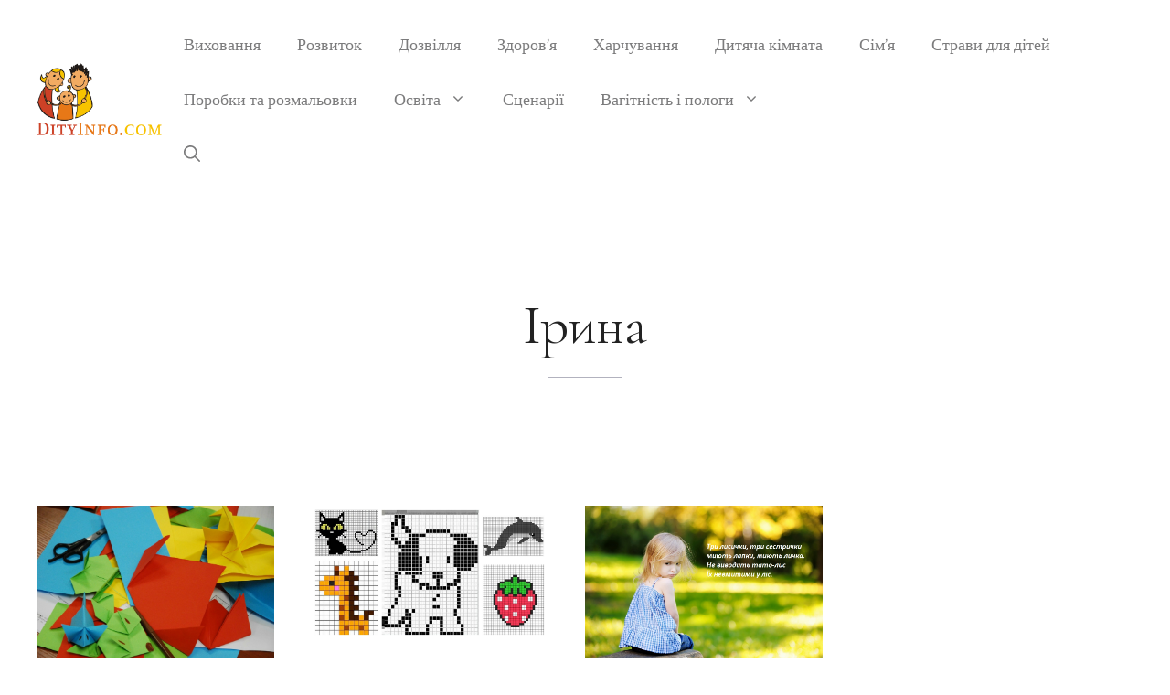

--- FILE ---
content_type: text/html; charset=utf-8
request_url: https://www.google.com/recaptcha/api2/aframe
body_size: 266
content:
<!DOCTYPE HTML><html><head><meta http-equiv="content-type" content="text/html; charset=UTF-8"></head><body><script nonce="dvaUj7W7_bbwSj8hF1i6Sg">/** Anti-fraud and anti-abuse applications only. See google.com/recaptcha */ try{var clients={'sodar':'https://pagead2.googlesyndication.com/pagead/sodar?'};window.addEventListener("message",function(a){try{if(a.source===window.parent){var b=JSON.parse(a.data);var c=clients[b['id']];if(c){var d=document.createElement('img');d.src=c+b['params']+'&rc='+(localStorage.getItem("rc::a")?sessionStorage.getItem("rc::b"):"");window.document.body.appendChild(d);sessionStorage.setItem("rc::e",parseInt(sessionStorage.getItem("rc::e")||0)+1);localStorage.setItem("rc::h",'1769079959096');}}}catch(b){}});window.parent.postMessage("_grecaptcha_ready", "*");}catch(b){}</script></body></html>